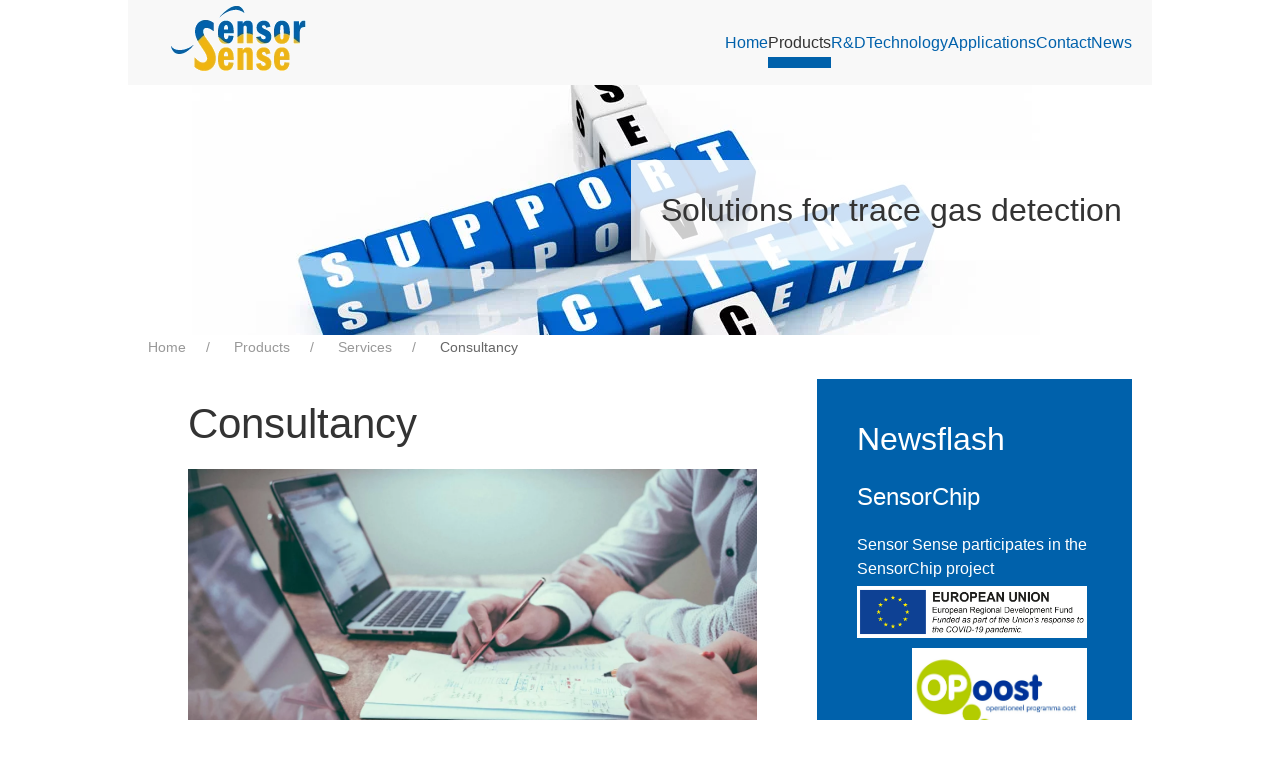

--- FILE ---
content_type: text/html; charset=utf-8
request_url: https://www.sensor-sense.nl/products/services/consultancy
body_size: 5156
content:
<!DOCTYPE html>
<html lang="en-gb" dir="ltr">
    <head>
        <meta name="viewport" content="width=device-width, initial-scale=1">
        <link rel="icon" href="/images/sensor-sense-icon.png" sizes="any">
                <link rel="apple-touch-icon" href="/templates/yootheme/packages/theme-joomla/assets/images/apple-touch-icon.png">
        <meta charset="utf-8">
	<meta name="author" content="Roel van den Dungen">
	<meta name="generator" content="Joomla! - Open Source Content Management">
	<title>Consultancy - Sensor Sense - Solutions for trace gas detection</title>
	<link href="/favicon.ico" rel="icon" type="image/vnd.microsoft.icon">
<link href="/media/vendor/joomla-custom-elements/css/joomla-alert.min.css?0.4.1" rel="stylesheet">
	<link href="/templates/yootheme/css/theme.12.css?1765985161" rel="stylesheet">
	<link href="/templates/yootheme/css/theme.update.css?4.5.33" rel="stylesheet">
	<link href="/media/plg_system_jcepro/site/css/content.min.css?86aa0286b6232c4a5b58f892ce080277" rel="stylesheet">
<script type="application/json" class="joomla-script-options new">{"joomla.jtext":{"ERROR":"Error","MESSAGE":"Message","NOTICE":"Notice","WARNING":"Warning","JCLOSE":"Close","JOK":"OK","JOPEN":"Open"},"system.paths":{"root":"","rootFull":"https:\/\/www.sensor-sense.nl\/","base":"","baseFull":"https:\/\/www.sensor-sense.nl\/"},"csrf.token":"f9d359f56b7d53e9f11c54003491c010"}</script>
	<script src="/media/system/js/core.min.js?a3d8f8"></script>
	<script src="/media/system/js/messages.min.js?9a4811" type="module"></script>
	<script src="/templates/yootheme/vendor/assets/uikit/dist/js/uikit.min.js?4.5.33"></script>
	<script src="/templates/yootheme/vendor/assets/uikit/dist/js/uikit-icons.min.js?4.5.33"></script>
	<script src="/templates/yootheme/js/theme.js?4.5.33"></script>
	<script type="application/ld+json">{"@context":"https://schema.org","@graph":[{"@type":"Organization","@id":"https://www.sensor-sense.nl/#/schema/Organization/base","name":"Sensor Sense - Solutions for trace gas detection","url":"https://www.sensor-sense.nl/"},{"@type":"WebSite","@id":"https://www.sensor-sense.nl/#/schema/WebSite/base","url":"https://www.sensor-sense.nl/","name":"Sensor Sense - Solutions for trace gas detection","publisher":{"@id":"https://www.sensor-sense.nl/#/schema/Organization/base"}},{"@type":"WebPage","@id":"https://www.sensor-sense.nl/#/schema/WebPage/base","url":"https://www.sensor-sense.nl/products/services/consultancy","name":"Consultancy - Sensor Sense - Solutions for trace gas detection","isPartOf":{"@id":"https://www.sensor-sense.nl/#/schema/WebSite/base"},"about":{"@id":"https://www.sensor-sense.nl/#/schema/Organization/base"},"inLanguage":"en-GB"},{"@type":"Article","@id":"https://www.sensor-sense.nl/#/schema/com_content/article/73","name":"Consultancy","headline":"Consultancy","inLanguage":"en-GB","thumbnailUrl":"images/products/services/gas-detection-consultancy.jpg","isPartOf":{"@id":"https://www.sensor-sense.nl/#/schema/WebPage/base"}}]}</script>
	<script>window.yootheme ||= {}; var $theme = yootheme.theme = {"i18n":{"close":{"label":"Close"},"totop":{"label":"Back to top"},"marker":{"label":"Open"},"navbarToggleIcon":{"label":"Open Menu"},"paginationPrevious":{"label":"Previous page"},"paginationNext":{"label":"Next Page"},"searchIcon":{"toggle":"Open Search","submit":"Submit Search"},"slider":{"next":"Next slide","previous":"Previous slide","slideX":"Slide %s","slideLabel":"%s of %s"},"slideshow":{"next":"Next slide","previous":"Previous slide","slideX":"Slide %s","slideLabel":"%s of %s"},"lightboxPanel":{"next":"Next slide","previous":"Previous slide","slideLabel":"%s of %s","close":"Close"}}};</script>

    </head>
    <body class="">

        <div class="uk-hidden-visually uk-notification uk-notification-top-left uk-width-auto">
            <div class="uk-notification-message">
                <a href="#tm-main" class="uk-link-reset">Skip to main content</a>
            </div>
        </div>

                <div class="tm-page-container uk-clearfix">

            
            
        
        
        <div class="tm-page uk-margin-auto">

                        


<header class="tm-header-mobile uk-hidden@m">


    
        <div class="uk-navbar-container">

            <div class="uk-container uk-container-expand">
                <nav class="uk-navbar" uk-navbar="{&quot;align&quot;:&quot;left&quot;,&quot;container&quot;:&quot;.tm-header-mobile&quot;,&quot;boundary&quot;:&quot;.tm-header-mobile .uk-navbar-container&quot;}">

                                        <div class="uk-navbar-left ">

                                                    <a href="https://www.sensor-sense.nl/" aria-label="Back to home" class="uk-logo uk-navbar-item">
    <picture>
<source type="image/webp" srcset="/templates/yootheme/cache/5c/sensor-sense-logo-2024-5c9566da.webp 198w" sizes="(min-width: 198px) 198px">
<img alt="Sensor Sense" loading="eager" src="/templates/yootheme/cache/92/sensor-sense-logo-2024-92585b99.png" width="198" height="85">
</picture></a>
                        
                        
                        
                    </div>
                    
                    
                                        <div class="uk-navbar-right">

                                                    
                        
                                                    <a uk-toggle href="#tm-dialog-mobile" class="uk-navbar-toggle">

        
        <div uk-navbar-toggle-icon></div>

        
    </a>
                        
                    </div>
                    
                </nav>
            </div>

        </div>

    



        <div id="tm-dialog-mobile" uk-offcanvas="container: true; overlay: true" mode="slide" flip>
        <div class="uk-offcanvas-bar uk-flex uk-flex-column">

                        <button class="uk-offcanvas-close uk-close-large" type="button" uk-close uk-toggle="cls: uk-close-large; mode: media; media: @s"></button>
            
                        <div class="uk-margin-auto-bottom">
                
<div class="uk-panel" id="module-menu-dialog-mobile">

    
    
<ul class="uk-nav uk-nav-default">
    
	<li class="item-101"><a href="/">Home</a></li>
	<li class="item-102 uk-active uk-parent"><a href="/products">Products</a>
	<ul class="uk-nav-sub">

		<li class="item-117 uk-parent"><a href="/products/gas-analyzers">Gas Analyzers</a>
		<ul>

			<li class="item-120"><a href="/products/gas-analyzers/ethylene">Ethylene (C<sub>2</sub>H<sub>4</sub>)</a></li>
			<li class="item-121"><a href="/products/gas-analyzers/ammonia">Ammonia (NH<sub>3</sub>)</a></li>
			<li class="item-122"><a href="/products/gas-analyzers/nitrous-oxide">Nitrous Oxide (N<sub>2</sub>O)</a></li></ul></li>
		<li class="item-118 uk-parent"><a href="/products/gas-handling">Gas Handling</a>
		<ul>

			<li class="item-123"><a href="/products/gas-handling/valve-control-box">Valve Control Box</a></li>
			<li class="item-124"><a href="/products/gas-handling/catalyzer">Catalyzer</a></li>
			<li class="item-125"><a href="/products/gas-handling/gas-mixer">Gas Mixer</a></li>
			<li class="item-126"><a href="/products/gas-handling/cuvettes-and-scrubbers">Cuvettes and scrubbers</a></li></ul></li>
		<li class="item-119 uk-active uk-parent"><a href="/products/services">Services</a>
		<ul>

			<li class="item-127"><a href="/products/services/sample-analysis">Sample analysis</a></li>
			<li class="item-128 uk-active"><a href="/products/services/consultancy">Consultancy</a></li></ul></li></ul></li>
	<li class="item-129"><a href="/research-and-development">R&amp;D</a></li>
	<li class="item-130"><a href="/technology">Technology</a></li>
	<li class="item-131 uk-parent"><a href="/applications">Applications</a>
	<ul class="uk-nav-sub">

		<li class="item-132"><a href="/applications/environmental">Environmental</a></li>
		<li class="item-133"><a href="/applications/industry">Industry</a></li>
		<li class="item-134"><a href="/applications/agriculture">Agriculture</a></li>
		<li class="item-135"><a href="/applications/biology">Biology</a></li>
		<li class="item-136"><a href="/applications/medical">Medical</a></li></ul></li>
	<li class="item-141 uk-parent"><a href="/contact">Contact</a>
	<ul class="uk-nav-sub">

		<li class="item-143 uk-parent"><a href="/contact/distributors">Distributors</a>
		<ul>

			<li class="item-144"><a href="/contact/distributors/asia">Asia</a></li>
			<li class="item-145"><a href="/contact/distributors/north-america">North America</a></li>
			<li class="item-146"><a href="/contact/distributors/oceania">Oceania</a></li></ul></li></ul></li>
	<li class="item-142 uk-parent"><a href="/news">News</a>
	<ul class="uk-nav-sub">

		<li class="item-162"><a href="/news/archived-news">Archived News</a></li></ul></li></ul>

</div>

            </div>
            
            
        </div>
    </div>
    
    
    

</header>




<header class="tm-header uk-visible@m">



    
        <div class="uk-navbar-container">

            <div class="uk-container">
                <nav class="uk-navbar" uk-navbar="{&quot;align&quot;:&quot;left&quot;,&quot;container&quot;:&quot;.tm-header&quot;,&quot;boundary&quot;:&quot;.tm-header .uk-navbar-container&quot;}">

                                        <div class="uk-navbar-left ">

                                                    <a href="https://www.sensor-sense.nl/" aria-label="Back to home" class="uk-logo uk-navbar-item">
    <picture>
<source type="image/webp" srcset="/templates/yootheme/cache/5c/sensor-sense-logo-2024-5c9566da.webp 198w" sizes="(min-width: 198px) 198px">
<img alt="Sensor Sense" loading="eager" src="/templates/yootheme/cache/92/sensor-sense-logo-2024-92585b99.png" width="198" height="85">
</picture></a>
                        
                        
                        
                    </div>
                    
                    
                                        <div class="uk-navbar-right">

                                                    
<ul class="uk-navbar-nav">
    
	<li class="item-101"><a href="/">Home</a></li>
	<li class="item-102 uk-active uk-parent"><a href="/products">Products</a>
	<div class="uk-drop uk-navbar-dropdown"><div><ul class="uk-nav uk-navbar-dropdown-nav">

		<li class="item-117 uk-parent"><a href="/products/gas-analyzers">Gas Analyzers</a>
		<ul class="uk-nav-sub">

			<li class="item-120"><a href="/products/gas-analyzers/ethylene">Ethylene (C<sub>2</sub>H<sub>4</sub>)</a></li>
			<li class="item-121"><a href="/products/gas-analyzers/ammonia">Ammonia (NH<sub>3</sub>)</a></li>
			<li class="item-122"><a href="/products/gas-analyzers/nitrous-oxide">Nitrous Oxide (N<sub>2</sub>O)</a></li></ul></li>
		<li class="item-118 uk-parent"><a href="/products/gas-handling">Gas Handling</a>
		<ul class="uk-nav-sub">

			<li class="item-123"><a href="/products/gas-handling/valve-control-box">Valve Control Box</a></li>
			<li class="item-124"><a href="/products/gas-handling/catalyzer">Catalyzer</a></li>
			<li class="item-125"><a href="/products/gas-handling/gas-mixer">Gas Mixer</a></li>
			<li class="item-126"><a href="/products/gas-handling/cuvettes-and-scrubbers">Cuvettes and scrubbers</a></li></ul></li>
		<li class="item-119 uk-active uk-parent"><a href="/products/services">Services</a>
		<ul class="uk-nav-sub">

			<li class="item-127"><a href="/products/services/sample-analysis">Sample analysis</a></li>
			<li class="item-128 uk-active"><a href="/products/services/consultancy">Consultancy</a></li></ul></li></ul></div></div></li>
	<li class="item-129"><a href="/research-and-development">R&amp;D</a></li>
	<li class="item-130"><a href="/technology">Technology</a></li>
	<li class="item-131 uk-parent"><a href="/applications">Applications</a>
	<div class="uk-drop uk-navbar-dropdown"><div><ul class="uk-nav uk-navbar-dropdown-nav">

		<li class="item-132"><a href="/applications/environmental">Environmental</a></li>
		<li class="item-133"><a href="/applications/industry">Industry</a></li>
		<li class="item-134"><a href="/applications/agriculture">Agriculture</a></li>
		<li class="item-135"><a href="/applications/biology">Biology</a></li>
		<li class="item-136"><a href="/applications/medical">Medical</a></li></ul></div></div></li>
	<li class="item-141 uk-parent"><a href="/contact">Contact</a>
	<div class="uk-drop uk-navbar-dropdown"><div><ul class="uk-nav uk-navbar-dropdown-nav">

		<li class="item-143 uk-parent"><a href="/contact/distributors">Distributors</a>
		<ul class="uk-nav-sub">

			<li class="item-144"><a href="/contact/distributors/asia">Asia</a></li>
			<li class="item-145"><a href="/contact/distributors/north-america">North America</a></li>
			<li class="item-146"><a href="/contact/distributors/oceania">Oceania</a></li></ul></li></ul></div></div></li>
	<li class="item-142 uk-parent"><a href="/news">News</a>
	<div class="uk-drop uk-navbar-dropdown"><div><ul class="uk-nav uk-navbar-dropdown-nav">

		<li class="item-162"><a href="/news/archived-news">Archived News</a></li></ul></div></div></li></ul>

                        
                                                    
                        
                    </div>
                    
                </nav>
            </div>

        </div>

    







</header>

            
            <div id="module-127" class="builder"><!-- Builder #module-127 -->
<div class="uk-section-default uk-section uk-padding-remove-vertical">
    
        
        
        
            
                
                    <div class="uk-grid tm-grid-expand uk-child-width-1-1 uk-grid-margin">
<div class="uk-width-1-1">
    
        
            
            
            
                
                    
<div class="uk-inverse-light uk-text-right">
    <div class="uk-inline-clip">
        
            
<picture>
<source type="image/webp" srcset="/templates/yootheme/cache/08/service-0872d01c.webp 768w, /templates/yootheme/cache/6b/service-6b76bb6d.webp 1023w, /templates/yootheme/cache/3a/service-3a1e8aa9.webp 1024w" sizes="(min-width: 1024px) 1024px">
<img src="/templates/yootheme/cache/6d/service-6dcd9c02.jpeg" width="1024" height="250" alt loading="eager" class="el-image uk-transition-opaque">
</picture>

            
            
                        <div class="uk-position-center-right uk-overlay-default"><div class="uk-overlay uk-margin-remove-first-child">

<div class="el-title uk-h2 uk-margin-top uk-margin-remove-bottom">        Solutions for trace gas detection    </div>



</div></div>            
        
    </div>
</div>
                
            
        
    
</div></div>
                
            
        
    
</div></div>

            <main id="tm-main" >

                
                <div id="system-message-container" aria-live="polite"></div>

                <!-- Builder #template-t-16oM7r --><style class="uk-margin-remove-adjacent">#template-t-16oM7r\#0{color: #fff;}/* Ensure the card is a flex container and is positioned relatively */ #template-t-16oM7r\#1 .el-item .uk-card{display: flex; flex-direction: column; position: relative; /* Needed for absolute positioning of the button */ height: 100%;}/* Position the button at the bottom of the card */ #template-t-16oM7r\#1 .el-item .uk-card .el-link{position: absolute; bottom: 0; /* Align to the bottom */ left: 0; /* Align to the left */ width: 100%; /* Stretch across the entire width of the card */}/* Optional: Add padding to the bottom of the card body to prevent content overlap */ #template-t-16oM7r\#1 .el-item .uk-card .uk-card-body{padding-bottom: 40px; /* Adjust as needed */}</style>
<div class="uk-section-default uk-section uk-padding-remove-top">
    
        
        
        
            
                                <div class="uk-container">                
                    <div class="uk-grid tm-grid-expand uk-child-width-1-1 uk-grid-margin">
<div class="uk-width-1-1">
    
        
            
            
            
                
                    

<nav aria-label="Breadcrumb">
    <ul class="uk-breadcrumb uk-margin-remove-bottom" vocab="https://schema.org/" typeof="BreadcrumbList">
    
            <li property="itemListElement" typeof="ListItem">            <a href="/" property="item" typeof="WebPage"><span property="name">Home</span></a>
            <meta property="position" content="1">
            </li>    
            <li property="itemListElement" typeof="ListItem">            <a href="/products" property="item" typeof="WebPage"><span property="name">Products</span></a>
            <meta property="position" content="2">
            </li>    
            <li property="itemListElement" typeof="ListItem">            <a href="/products/services" property="item" typeof="WebPage"><span property="name">Services</span></a>
            <meta property="position" content="3">
            </li>    
            <li property="itemListElement" typeof="ListItem">            <span property="name" aria-current="page">Consultancy</span>            <meta property="position" content="4">
            </li>    
    </ul>
</nav>

                
            
        
    
</div></div><div class="uk-grid tm-grid-expand uk-grid-margin" uk-grid>
<div class="uk-grid-item-match uk-width-2-3@m">
        <div class="uk-tile-default uk-tile  uk-tile-xsmall">    
        
            
            
            
                
                    
<h1>        Consultancy    </h1>
<div class="uk-margin">
        <picture>
<source type="image/webp" srcset="/templates/yootheme/cache/22/gas-detection-consultancy-22174063.webp 768w, /templates/yootheme/cache/53/gas-detection-consultancy-5328461f.webp 1024w, /templates/yootheme/cache/09/gas-detection-consultancy-09cbd94c.webp 1366w, /templates/yootheme/cache/7c/gas-detection-consultancy-7c330182.webp 1600w, /templates/yootheme/cache/68/gas-detection-consultancy-68cf1f02.webp 1920w" sizes="(min-width: 1920px) 1920px">
<img src="/templates/yootheme/cache/06/gas-detection-consultancy-06a89ab5.jpeg" width="1920" height="1280" class="el-image" alt="Consultancy" loading="lazy">
</picture>    
    
</div><div class="uk-panel uk-margin"><p lang="en-GB">Sensor Sense offers highly sensitive, robust and easy to operate trace gas detectors. Thanks to our platform technology we can detect a wide range of <b>other gases</b> than the current available. We can support you solving your specific problems in trace gas detection.&nbsp;</p>
<p lang="en-GB">Please <a href="/contact">inform us</a> on your gas detection application, we would like to help you opening new horizons.</p></div>
<div class="uk-margin">
    
    
        
        
<a class="el-content uk-width-1-1 uk-button uk-button-primary" href="/contact">
    
        Contact us!    
    
</a>


        
    
    
</div>

                
            
        
        </div>    
</div>
<div class="uk-grid-item-match uk-width-1-3@m">
        <div class="uk-card-primary uk-card uk-card-body">    
        
            
            
            
                
                    
<h2>        Newsflash    </h2>
<div class="uk-panel" id="template-t-16oM7r#0">
    
    
<h3>
            SensorChip    </h3>



<p>Sensor Sense participates in the SensorChip project<img src="/images/Logo_React_EU_ENGELS_RGB_FC_v2.png" alt="Logo React EU ENGELS RGB FC v2" width="230" height="52" style="margin: 5px; float: right;" /><img src="/images/stories/downloads/OP_Oost_logo.jpg" alt="OP Oost logo" width="175" height="117" style="margin: 5px; float: right;" /></p>

<h3>
            FLAIR 2024 Sponsorship    </h3>



<p>Sensor Sense is one of the sponsors of <a href="https://flair2024.sciencesconf.org/">FLAIR 2024</a> in Assisi from September 16 till 20.</p>

<h3>
            QCAP Participation    </h3>



<p>Sensor Sense participates in QCAP: Quality Control of fresh Agro Products.</p>
<p style="text-align: justify;"><img src="/images/qcap_logo.PNG" alt="qcap logo" width="220" height="96" style="margin-top: 5px; margin-bottom: 5px;" /></p>

</div>
                
            
        
        </div>    
</div></div>
                                </div>                
            
        
    
</div>
<div class="uk-section-muted uk-section uk-section-small">
    
        
        
        
            
                                <div class="uk-container">                
                    <div class="uk-grid tm-grid-expand uk-child-width-1-1 uk-grid-margin">
<div class="uk-width-1-1">
    
        
            
            
            
                
                    
<h2>        Other Gas Detection Services    </h2>
<div id="template-t-16oM7r#1" class="uk-margin-large uk-text-center">
    
        <div class="uk-grid uk-child-width-1-1 uk-child-width-1-2@s uk-child-width-1-3@m uk-grid-match">                <div>
<article class="el-item uk-flex uk-flex-column">
        <a class="uk-flex-1 uk-card uk-card-default uk-card-hover uk-transition-toggle uk-link-toggle" href="/products/services/sample-analysis">    
        
            
                
            
            
                                <div class="uk-card-media-top">

        <div class="uk-inline-clip">    
                <picture>
<source type="image/webp" srcset="/templates/yootheme/cache/76/sample-analysis-76211a4a.webp 250w" sizes="(min-width: 250px) 250px">
<img src="/templates/yootheme/cache/23/sample-analysis-23816eeb.jpeg" width="250" height="250" alt="Sample analysis" loading="lazy" class="el-image uk-transition-scale-up uk-transition-opaque">
</picture>        
        
        </div>    
</div>                
                                <div class="uk-card-body uk-margin-remove-first-child">                
                    

        
                <h3 class="el-title uk-card-title uk-margin-small-top uk-margin-remove-bottom">                        Sample analysis                    </h3>        
        
    
        
        
        
        
                <div class="uk-margin-top"><div class="el-link uk-button uk-button-primary">Read more</div></div>        

                                </div>                
                
            
        
        </a>    
</article></div>
                </div>
    
</div>
                
            
        
    
</div></div>
                                </div>                
            
        
    
</div>

                
            </main>

            

                        <footer>
                <!-- Builder #footer --><style class="uk-margin-remove-adjacent">#footer\#0{color: #333;}#footer\#1{color: #333;}#footer\#2 .el-link{color:#333;}#footer\#2 .el-link:hover{color:#000;}#footer\#3{color: #333;}#footer\#4 .el-link{color:#333;}#footer\#4 .el-link:hover{color:#000;}#footer\#5 a{color:#0061ab;}#footer\#5 a:hover{color:#333;}</style>
<div id="sensor-sense-footer" class="uk-section-secondary uk-section">
    
        
        
        
            
                                <div class="uk-container">                
                    <div class="uk-grid tm-grid-expand uk-grid-row-large uk-grid-margin-large" uk-grid>
<div class="uk-width-1-1@s uk-width-1-2@m">
    
        
            
            
            
                
                    <div class="uk-panel uk-width-large" id="footer#0">Sensor Sense offers laser-based systems for online gas measurements with extreme sensitivity, selectivity, and user-friendliness, detecting gas levels from parts per billion volume (ppbv) down to parts per trillion volume (pptv) range efficiently and cost-effectively, ensuring high-quality and reliable performance.</div>
                
            
        
    
</div>
<div class="uk-width-1-2@s uk-width-1-4@m">
    
        
            
            
            
                
                    
<div class="uk-h5" id="footer#1">        Products    </div>
<ul class="uk-list" id="footer#2">
    
    
                <li class="el-item">            <div class="el-content uk-panel"><a href="/products/gas-analyzers" class="el-link uk-link-text uk-margin-remove-last-child">Gas Analyzers</a></div>        </li>                <li class="el-item">            <div class="el-content uk-panel"><a href="/products/gas-handling" class="el-link uk-link-text uk-margin-remove-last-child">Gas Handling</a></div>        </li>                <li class="el-item">            <div class="el-content uk-panel"><a href="/products/services" class="el-link uk-link-text uk-margin-remove-last-child">Services</a></div>        </li>        
    
    
</ul>
                
            
        
    
</div>
<div class="uk-width-1-2@s uk-width-1-4@m">
    
        
            
            
            
                
                    
<div class="uk-h5" id="footer#3">        Company    </div>
<ul class="uk-list" id="footer#4">
    
    
                <li class="el-item">            <div class="el-content uk-panel"><a href="/company" class="el-link uk-link-text uk-margin-remove-last-child">About</a></div>        </li>                <li class="el-item">            <div class="el-content uk-panel"><a href="/contact" class="el-link uk-link-text uk-margin-remove-last-child">Contact</a></div>        </li>                <li class="el-item">            <div class="el-content uk-panel"><a href="/disclaimer" class="el-link uk-link-text uk-margin-remove-last-child">Disclaimer</a></div>        </li>        
    
    
</ul>
                
            
        
    
</div></div>
                                </div>                
            
        
    
</div>
<div class="uk-section-default uk-section uk-padding-remove-top uk-padding-remove-bottom">
    
        
        
        
            
                                <div class="uk-container uk-container-xlarge">                
                    <div class="uk-grid tm-grid-expand uk-grid-row-small uk-grid-margin-small" uk-grid>
<div class="uk-width-auto@m">
    
        
            
            
            
                
                    <div class="uk-panel uk-margin" id="footer#5"><p>© 2024 Sensor Sense. All rights reserved. Website by <a class="uk-link-text" href="https://db8.nl/en/">db8.nl</a>.</p></div>
                
            
        
    
</div>
<div class="uk-grid-item-match uk-flex-bottom uk-width-expand@m">
    
        
            
            
                        <div class="uk-panel uk-width-1-1">            
                
                    <div class="uk-panel uk-margin"><div class="uk-grid tm-grid-expand uk-grid-margin" uk-grid>
<div class="uk-width-4-5@s uk-width-5-6@m">
    
        
            
            
            
                
                    <div class="uk-panel uk-margin uk-text-right"><p><a href="/sitemap?view=html&amp;id=1">Sitemap</a></p></div>
                
            
        
    
</div>
<div class="uk-width-1-5@s uk-width-1-6@m">
    
        
            
            
            
                
                    
<div class="uk-margin uk-text-right"><a href="#" uk-totop uk-scroll></a></div>
                
            
        
    
</div></div></div>
                
                        </div>            
        
    
</div></div>
                                </div>                
            
        
    
</div>            </footer>
            
        </div>

                </div>
        
        

    </body>
</html>
